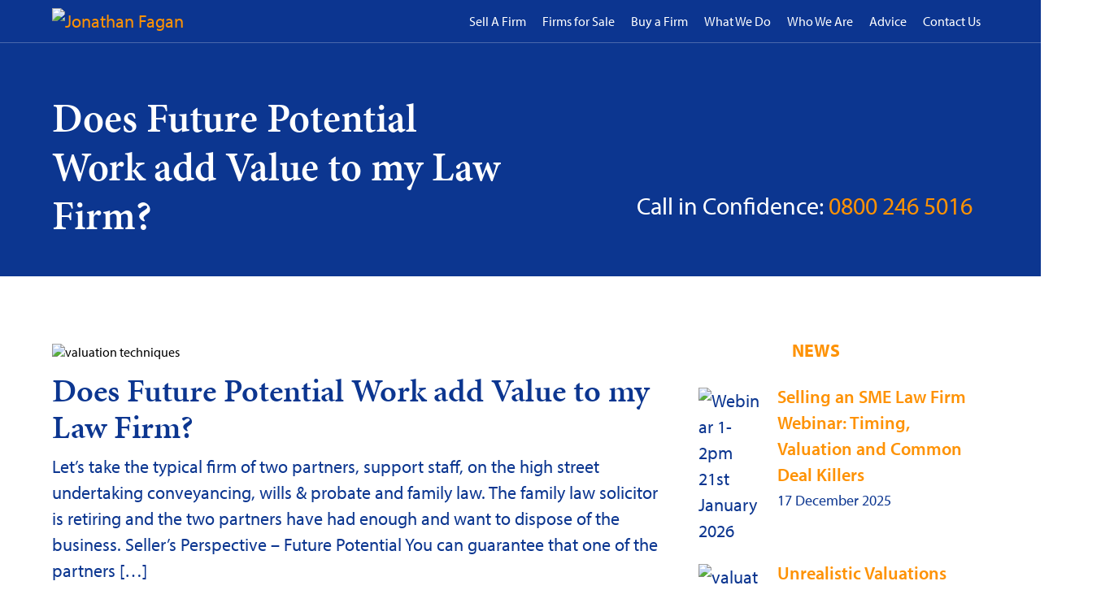

--- FILE ---
content_type: text/css
request_url: https://jonathanfagan.co.uk/wp-content/themes/jonathan-fagan/style.css?ver=164d34d552e1fd7f8985561f52279458
body_size: 7962
content:
/*
Theme Name: Jonathan Fagan
Theme URI: https://www.designweb.co.uk/
Author: Designweb
Author URI: https://www.designweb.co.uk/
Description: Gist starter theme
Version: 1
License: GNU General Public License v2 or later
License URI: https://www.designweb.co.uk/
Tags: 
Text Domain: gist-starter-theme
###
	WooCommerce conditional tags:
	https://docs.woocommerce.com/document/conditional-tags/
*/

:root {
    --primary-colour: #0C3690;
    --secondary-color: #FE9204;
}

html {
    scroll-behavior: smooth;
    overflow-x: hidden;
}

body {
    background-color: #fff;
    padding: 0;
    margin: 0;
    font-family: myriad-pro, sans-serif;
    font-weight: 400;
    font-style: normal;
    overflow-x: hidden;
}

/* =WordPress Core
-------------------------------------------------------------- */

.alignnone {
    margin: 5px 20px 20px 0;
}

.aligncenter,
div.aligncenter {
    display: block;
    margin: 5px auto 5px auto;
}

.alignright {
    float: right;
    margin: 5px 0 20px 20px;
}

.alignleft {
    float: left;
    margin: 5px 20px 20px 0;
}

a img.alignright {
    float: right;
    margin: 5px 0 20px 20px;
}

a img.alignnone {
    margin: 5px 20px 20px 0;
}

a img.alignleft {
    float: left;
    margin: 5px 20px 20px 0;
}

a img.aligncenter {
    display: block;
    margin-left: auto;
    margin-right: auto;
}

.wp-caption {
    background: #fff;
    border: 1px solid #f0f0f0;
    max-width: 96%;
    /* Image does not overflow the content area */
    padding: 5px 3px 10px;
    text-align: center;
}

.wp-caption.alignnone {
    margin: 5px 20px 20px 0;
}

.wp-caption.alignleft {
    margin: 5px 20px 20px 0;
}

.wp-caption.alignright {
    margin: 5px 0 20px 20px;
}

.wp-caption img {
    border: 0 none;
    height: auto;
    margin: 0;
    max-width: 98.5%;
    padding: 0;
    width: auto;
}

.wp-caption p.wp-caption-text {
    font-size: 11px;
    line-height: 17px;
    margin: 0;
    padding: 0 4px 5px;
}


/* Text meant only for screen readers. */

.screen-reader-text {
    border: 0;
    clip: rect(1px, 1px, 1px, 1px);
    clip-path: inset(50%);
    height: 1px;
    margin: -1px;
    overflow: hidden;
    padding: 0;
    position: absolute !important;
    width: 1px;
    word-wrap: normal !important;
    /* Many screen reader and browser combinations announce broken words as they would appear visually. */
}

.screen-reader-text:focus {
    background-color: #eee;
    clip: auto !important;
    clip-path: none;
    color: #444;
    display: block;
    font-size: 1em;
    height: auto;
    left: 5px;
    line-height: normal;
    padding: 15px 23px 14px;
    text-decoration: none;
    top: 5px;
    width: auto;
    z-index: 100000;
    /* Above WP toolbar. */
}

.wp-block-latest-posts.wp-block-latest-posts__list li {
    list-style-type: none !important;
}

.mza {
    margin: 0 auto;
}

h1,
h2,
h3,
h4,
h5,
h6,
ul,
ol,
p {
    margin: 20px 0;
    color: var(--primary-colour);
}

h1,
h1 a {
    font-family: minion-pro, serif;
    font-size: 50px;
    line-height: 60px;
    font-weight: 600;
}

h2,
h2 a {
    font-family: minion-pro, serif;
    font-size: 40px;
    line-height: 45px;
    font-weight: 600;
}

h3,
h3 a {
    font-family: minion-pro, serif;
    font-size: 40px;
    line-height: 45px;
    font-weight: 400;
}

h4,
h4 a {
    font-family: minion-pro, serif;
    font-size: 35px;
    line-height: 40px;
    font-weight: 400;
}

h5,
h5 a {
    font-family: minion-pro, serif;
    font-size: 30px;
    line-height: 35px;
    font-weight: 400;
}

h6,
h6 a {
    font-family: minion-pro, serif;
    font-size: 25px;
    line-height: 20px;
    font-weight: 400;
}

h1:first-of-type,
h2:first-of-type,
h3:first-of-type,
h4:first-of-type,
h5:first-of-type,
h6:first-of-type,
ul:first-of-type,
ol:first-of-type,
p:first-of-type {
    margin-top: 0;
}

.block-sidebar p:last-child {
    margin-bottom: 20px;
}

p,
li,
a,
.wp-block-table td,
.wp-block-table th {
    font-size: 22px;
    line-height: 32px;
    text-decoration: none;
    color: var(--primary-colour);
}

p:last-child {
    margin-bottom: 0;
}

a {
    color: var(--secondary-color);
}

a:hover {
    text-decoration: underline;
}

img {
    max-width: 100%;
    height: auto;
}

.button:not(.mp-hide-pw),
.wp-element-button,
.field-wrap>div input[type=checkbox],
.field-wrap button,
.field-wrap input[type=button],
.field-wrap input[type=submit],
.button-primary {
    background-color: var(--primary-colour) !important;
    border: 2px solid var(--primary-colour) !important;
    border-radius: 25px !important;
    color: #fff !important;
    font-size: 20px !important;
    padding: 10px 35px !important;
    text-decoration: none !important;
    text-transform: uppercase !important;
    line-height: 22px !important;
    height: unset !important;
    font-weight: 600 !important;
    display: inline-flex !important;
    cursor: pointer;
    text-align: center;
}

.hero-one .button{
    font-size: 22px !important;
}

.button.button-alt,
footer .field-wrap input[type=submit] {
    background-color: var(--secondary-color) !important;
    border: 2px solid var(--secondary-color) !important;
    color: #fff !important;
}

.button.button-white {
    background-color: #fff !important;
    border: 2px solid #fff !important;
    color: var(--primary-colour) !important;
}

.button:not(.mp-hide-pw):hover,
.button.button-alt:hover,
.wp-element-button:hover,
.field-wrap>div input[type=checkbox]:hover,
.field-wrap button:hover,
.field-wrap input[type=button]:hover,
.field-wrap input[type=submit]:hover,
footer .field-wrap input[type=submit]:hover,
.button-primary:hover {
    background-color: #fff !important;
    color: var(--primary-colour) !important;
}

.button.button-white:hover {
    background-color: var(--primary-colour) !important;
    color: #fff !important;
}

.text-center {
    text-align: center;
}

section {
    padding: 75px 0 0;
}

ul.buttons {
    list-style-type: none;
    padding: 0;
    display: flex;
    gap: 20px;
}

select {
    border: 1px solid var(--primary-colour);
    padding: 10px 0;
    font-family: 'Poppins', sans-serif;
    height: 50px;
    font-size: 16px;
}

.desktop{
    display: block;
}

.mobile{
    display: none;
}

.whitebg {
    background-color: #fff;
}

.whitebg h1,
.whitebg h2,
.whitebg h3,
.whitebg h4,
.whitebg h5,
.whitebg h6,
.whitebg p,
.whitebg a,
.whitebg ul,
.whitebg ol {
    color: var(--primary-colour);
}

.blue-intro {
    background-color: rgba(13, 54, 145, 0.1);
    padding: 50px 0;
}

.search-results article {
    margin-bottom: 50px;
}

.pagination {
    margin-top: 20px;
}

.pagination ul {
    list-style-type: none;
    justify-content: center;
	gap: 5px;
}

.pagination ul span,
.pagination ul a{
	color: var(--secondary-color);
	font-size: 22px;
    line-height: 32px;
	text-transform: uppercase;
}

.pagination ul span.current{
	color: var(--primary-colour);
}

.mepr-unauthorized-message {
    font-family: myriad-pro, sans-serif;
    color: var(--primary-colour);
    margin-bottom: 10px;
    font-size: 20px;
}

/* =flex
-------------------------------------------------------------- */
.flex-row {
    display: flex;
    flex-wrap: wrap;
    gap: 20px;
    box-sizing: border-box;
}

.flex-row .item.full {
    width: 100%;
    box-sizing: border-box;
}

.flex-row .item.half {
    width: calc(50% - 10px);
    box-sizing: border-box;
}

.popup-three .flex-row .item.half{
    width: calc(60% - 10px);
}

.popup-three .flex-row .item.half.left{
    width: calc(40% - 10px);
}

.flex-row .item.half.white-box {
    width: calc(50% - 50px);
    box-sizing: border-box;
}

.flex-row .item.third {
    width: calc((100% / 3) - (40px / 3));
    box-sizing: border-box;
}

.flex-row .item.third.white-box {
    width: calc((100% / 3) - (160px / 3));
    box-sizing: border-box;
}

.flex-row .item.two-third {
    width: calc(((100% / 3) * 2) - (40px / 3));
    box-sizing: border-box;
}

.flex-row .item.two-third.white-box {
    width: calc(((100% / 3) * 2) - (160px / 3));
    box-sizing: border-box;
}

.flex-row .item.quarter {
    width: calc((100% / 4) - (60px / 4));
    box-sizing: border-box;
}


/* =Header
-------------------------------------------------------------- */
header {
    position: absolute;
    width: 100%;
    -webkit-box-shadow: 0px 1px 0px 0px rgba(255, 255, 255, 0.25);
    -moz-box-shadow: 0px 1px 0px 0px rgba(255, 255, 255, 0.25);
    box-shadow: 0px 1px 0px 0px rgba(255, 255, 255, 0.25);
    background-color: rgba(12, 54, 144, 0.75);
    padding: 10px 0;
    margin-bottom: 2px;
    z-index: 3;
}

.site-header>.alignwide {
    justify-content: space-between;
    align-items: center;
}

.site-header .header-right {
    align-items: center;
    justify-content: end;
    gap: 5px;
}

.site-header .site-logo {
    max-width: 275px;
}

.site-header .site-logo img {
    display: block;
}

.site-header .site-nav {
    justify-content: space-between;
    align-items: center;
}

.site-header .site-nav ul {
    display: flex;
    align-items: center;
    justify-content: center;
    gap: 5px;
    position: relative;
    padding: 0;
    margin: 0;
    list-style-type: none;
}

.site-header .site-nav ul li a {
    color: #fff;
    display: flex;
    align-items: center;
    font-size: 16px;
    padding: 0 10px;
}

.site-header .site-nav>ul>li:hover>a {
    text-decoration: none;
    background: var(--secondary-color);
    border-top-left-radius: 10px;
    border-top-right-radius: 10px;
}

.site-header .site-nav ul li ul.sub-menu {
    display: none;
    position: absolute;
    top: 30px;
    background-color: #fff;
    border-top-right-radius: 10px;
    border-bottom-right-radius: 10px;
    border-bottom-left-radius: 10px;
    padding: 10px;
    min-width: 225px;
    z-index: 3;
}

.site-header .site-nav ul li:hover ul.sub-menu {
    display: block;
}

.site-header .site-nav ul li ul.sub-menu li a {
    color: var(--primary-colour);
    font-size: 16px;
    line-height: 23px;
    margin-bottom: 5px;
    padding: 1px 0;
}

#menu {
    display: none;
    z-index: 9999;
}

#menu strong {
    display: none;
}

#menu .int {
    position: relative;
    width: 30px;
    height: 22px;
}

#menu span:first-child {
    top: 0;
}

#menu span:nth-child(2) {
    top: 10px;
}

#menu span:nth-child(3) {
    top: 20px;
}

#menu span {
    position: absolute;
    display: block;
    width: 100%;
    height: 3px;
    background: #fff;
    -webkit-transition: all 0.5s ease;
    transition: all 0.5s ease;
}

#menu.open span:first-child {
    top: 50%;
    -webkit-transform: rotate(45deg);
    -ms-transform: rotate(45deg);
    transform: rotate(45deg);
}

#menu.open span:nth-child(2) {
    opacity: 0;
}

#menu.open span:nth-child(3) {
    top: 50%;
    -webkit-transform: rotate(-45deg);
    -ms-transform: rotate(-45deg);
    transform: rotate(-45deg);
}

/* =testimonials
-------------------------------------------------------------- */
section.testimonials {
    padding-bottom: 75px;
}

.testimonials-carousel .item {
    width: calc(100% - 125px);
    margin: 0 auto;
}

.testimonials h3 {

    margin-bottom: 30px;
}

.testimonials-carousel .item .cite {
    font-weight: 600;
}

/* =Pages
-------------------------------------------------------------- */
section.hero {
    background-color: var(--primary-colour);
    min-height: 600px;
    display: flex;
    align-items: center;
    padding-top: 130px;
    padding-bottom: 75px;
    position: relative;
    overflow: hidden;
}

section.hero .hero-image{
    position: absolute;
    top: -150px;
    right: -150px;
    width: calc(43% + 150px);
    max-width: 925px;
    padding: 2px;
    z-index: 0;
    overflow: hidden;
}

section.hero .hero-image:before {
	content: "";
	background-image: url(images/hero-overlay.png);
	background-size: 100% 100%;
	position: absolute;
	top: 0;
	left: 0;
	bottom: 0;
	right: 0;
	z-index: 2;
	display: block;
}

section.hero-two .hero-image:before,
section.hero-three .hero-image:before,
section.hero-four .hero-image:before,
section.hero-six .hero-image:before,
section.hero-eight .hero-image:before{
    display: none;
}

section.hero .hero-image img {
    width: 100%;
	/* object-fit: cover; */
    aspect-ratio: 1;
    position:relative;
    right: 85px;
}

section.hero-two .hero-image img,
section.hero-three .hero-image img, 
section.hero-four .hero-image img,
section.hero-six .hero-image img, 
section.hero-eight .hero-image img  {
    right: 0;
}

section.hero-two .hero-image img,
section.hero-three .hero-image img,
section.hero-four .hero-image img,
section.hero-six .hero-image img,
section.hero-eight .hero-image img{
    object-fit: unset;
}

section.hero > .alignwide{
    position: relative;
    z-index: 1;
}

section.hero h1,
section.hero h2,
section.hero h3,
section.hero h4,
section.hero h5,
section.hero h6,
section.hero p,
section.hero span {
    color: #fff;
}

section.hero h1.title {
    font-family: myriad-pro, sans-serif;
    font-size: 22px;
    line-height: 28px;
}

section.hero p.large {
    font-size: 24px;
    line-height: 34px;
}

section.hero p.call-confidence,
section.hero p.call-confidence a {
    font-size: 30px;
    line-height: 40px;
}

section.hero:not(.hero-one) p.call-confidence,
section.hero:not(.hero-one) p.call-confidence a {
    margin-top: 75px;
}

section.hero .firms-for-sale {
    border-radius: 25px;
    background-color: #fff;
    overflow: hidden;
    padding: 25px;
    gap: 10px;
}

section.hero .firms-for-sale p {
    color: var(--primary-colour);
    margin-top: 0;
}

section.hero .firms-for-sale p.title {
    font-family: minion-pro, serif;
    width: 85px;
    font-weight: 800;
    font-size: 25px;
}

section.hero .firms-for-sale .firms {
    width: calc(100% - 95px);
}

section.hero .firms-for-sale .firms p.ref-loc {
    font-family: minion-pro, serif;
    font-size: 22px;
    line-height: 28px;
    color: var(--secondary-color);
    margin-bottom: 10px;
}

section.hero .firms-for-sale .firms .view-more {
    margin-top: 25px;
}

section.hero-one {
    align-items: center;
}

section.hero-one .content {
    max-width: 600px;
    margin-bottom: 75px;
}

section.hero-one .content h2 {
    font-size: 50px;
    line-height: 60px;
    margin-bottom: 50px;
}

section.hero-one .flex-row.bottom {
    justify-content: space-between;
    align-items: center;
}

section.hero-two .flex-row {
    align-items: center;
}

section.hero-two div.video {
    background-image: url(images/computer-screen.png);
    padding: 4% 4% 24% 4%;
    background-size: cover;
    height: auto;
    margin: 0 0 0 auto;
    position: relative;
}

section.hero-three p.call-confidence {
    margin-top: 75px;
}

section.hero-three .button-white,
section.hero-seven .button-white {
    margin-top: 25px;
}

section.hero-three .columns p {
    font-size: 20px;
    line-height: 25px;
}

section.hero-four {
    position: relative;
    min-height: unset;
    padding-bottom: 0;
}

section.hero-four .call-confidence {
    margin-top: 75px;
    margin-bottom: 25px;
}

section.hero-four .group-img {
    position: relative;
    display: flex;
    align-items: flex-end;
}

section.hero-four .group-img img {
    display: block;
}

section.hero-five .flex-row.text-button{
    align-items: center;
}

section.hero-five .flex-row.text-button p{
    margin-bottom: 0;
}

section.hero-five p.call-confidence {
    margin-top: 75px;
}

section.hero-six .item.monitor {
   align-items: flex-end;
}

section.hero-six .item.monitor .monitor-box {
    background-image: url(images/computer-screen-trans.png);
    margin: 0 0 -86px auto;
    width: 500px;
    padding: 3% 3% 15% 4%;
    background-size: cover;
    max-width: calc(100% - 100px);
}

section.hero-six .login .login-box{
    background-color: #fff;
    padding: 20px;
    width: 75%;
    margin: 85px auto 0;
}

section.hero-six .login .login-box .mp-spacer{
    display: none;
}

section.hero-six .login .login-box .submit{
    margin-top: 10px;
}

section.hero-six .login .login-box .mepr-login-actions a{
    font-size: 18px;
    margin-top: 5px;
}

section.hero-six .item.monitor .monitor-box img{
    position: relative;
    z-index: -1;
}

section.hero-seven .request-valuation {
    display: flex;
    align-items: flex-end;
}

section.hero-eight .flex-row {
    gap: 50px;
    margin-bottom: 50px;
    align-items: center;
}

section.hero-nine .content {
    max-width: 600px;
    margin-bottom: 25px;
}

section.hero-nine .firms-for-sale {
    max-width: 960px;
    gap: 50px;
    margin-bottom: 25px;
}

section.hero-nine .firms-for-sale>.flex-row {
    flex-direction: column;
    justify-content: space-between;
}

section.hero-nine .firms-for-sale p.title {
    width: 150px;
    font-size: 35px;
    line-height: 40px;
}

section.hero-nine .firms-for-sale .firms {
    width: calc(100% - 230px);
}

section.slim-hero {
    position: relative;
    min-height: 250px;
    padding-top: 90px;
    padding-bottom: 0px;
    display: flex;
    align-items: center;
}

section.slim-hero .flex-row {
    align-items: center;
    padding: 20px 0;
}

section.slim-hero .flex-row .item:nth-child(2) {
    text-align: right;
}

section.slim-hero p.call-confidence,
section.slim-hero p.call-confidence a {
    margin-top: 0
}

/* =What You Do
-------------------------------------------------------------- */
section.what-we-do .what-we-do-content {
    margin-bottom: 50px;
}

section.what-we-do .what-we-do-items.flex-row {
    gap: 25px 20px;
}

section.what-we-do .what-we-do-items a {
    align-items: center;
    width: calc(25% - 15px);
}

section.what-we-do .what-we-do-items a div.icon {
    background-color: var(--primary-colour);
    border-radius: 50%;
    height: 75px;
    width: 75px;
    display: flex;
    justify-content: center;
    align-items: center;
}

section.what-we-do .what-we-do-items a div.icon img {
    width: 50px;
    height: 50px;
}

section.what-we-do .what-we-do-items a:hover div.icon {
    background-color: var(--secondary-color);
}

section.what-we-do .what-we-do-items a p {
    font-size: 24px;
    line-height: 30px;
    width: calc(100% - 95px);
    margin-bottom: 0;
}

section.what-we-do .what-we-do-items a:hover,
section.what-we-do .what-we-do-items a:hover p {
    text-decoration: none;
    color: var(--secondary-color);
}

/* =Page Columns
-------------------------------------------------------------- */
section.page-columns .flex-row .item.third,
.block-page-columns .flex-row .item.third {
    width: calc((100% / 3) - (52px / 3));
}

.block-page-columns+* {
    margin-top: 50px;
}

.block-page-columns .flex-row{
    align-items: baseline;
}

section.page-columns .item,
.block-page-columns .item {
    border-radius: 25px;
    background-color: var(--primary-colour);
    border: 2px solid var(--primary-colour);
    display: flex;
    flex-direction: column;
    align-items: flex-start;
}

section.page-columns .item:hover {
    background-color: #fff;
    text-decoration: none;
}

section.page-columns .item h2,
section.page-columns .item a,
section.page-columns .item p,
.block-page-columns .item h2,
.block-page-columns .item a,
.block-page-columns .item p {
    color: #fff;
}

section.page-columns .item:hover h2,
section.page-columns .item:hover p,
section.page-columns .item:hover span {
    color: var(--primary-colour);
    text-decoration: none;
}

section.page-columns .item .image,
.block-page-columns .item .image {
    display: block;
    width: 100%;
    height: 200px;
    background-position: center;
    background-size: cover;
    border-bottom-left-radius: 25px;
    border-bottom-right-radius: 25px;
}

section.page-columns .item .content,
.block-page-columns .item .content {
    margin: 25px 25px 50px;
    position: relative;
}

.block-page-columns .item .content {
    height: 322px;
    overflow: hidden;
}

section.page-columns .item .button {
    margin: auto auto 25px 25px;
}

section.page-columns .item:hover .button {
    background-color: var(--primary-colour) !important;
    color: #fff !important;
}

.block-page-columns .item .read-more {
    padding: 0 25px;
    margin-top: -40px;
    margin-bottom: 20px;
}

/* =Block Packages
-------------------------------------------------------------- */
.block-packages+* {
    margin-top: 50px;
}

.block-packages img.wp-post-image {
    max-width: 75%;
    margin: 0 auto 20px;
    display: block;
}

.block-packages .title{
    margin-bottom: 0;
}

.block-packages .title a {
    display: block;
    color: var(--primary-colour);
    text-align: center;
    padding: 10px 5px;
    font-weight: 600;
    font-size: 35px;
    border-top-left-radius: 10px;
    border-top-right-radius: 10px;
}

.block-packages .intro {
    background-color: var(--primary-colour);
    padding: 15px 15px 25px;
    text-align: center;
}

.block-packages .intro p {
    color: #fff;
}

.block-packages .intro .price:before {
    content: "£";
}

.block-packages .intro .price {
    font-size: 55px;
    margin-bottom: 7px;
    line-height: 60px;
}

.block-packages .intro .tagline-one {
    line-height: 28px;
}

.block-packages .intro .tagline-two {
    font-size: 18px;
    line-height: 23px;
}

.block-packages .item .features {
    background-color: #F0F3F9;
    padding: 0;
    transition: all 0.5s ease-in-out;
}

.block-packages .item:hover .features {
    max-height: 100%;
}

.block-packages .features p {
    border-bottom: 1px solid var(--primary-colour);
    margin: 0;
    padding: 15px;
    text-align: center;
    font-size: 20px;
    line-height: 25px;
}

.block-packages .features p:last-of-type {
    border-bottom: 0;
    margin-bottom: 0;
    padding-bottom: 0;
}

.block-packages .features a.package-link {
    background-color: #aeaeae;
    display: block;
    text-align: center;
    color: var(--primary-colour);
    margin-top: 15px;
    padding: 10px;
    border-bottom-left-radius: 10px;
    border-bottom-right-radius: 10px;
    font-weight: 600;
}

/* =Homepage
-------------------------------------------------------------- */
section.who-is-jonathan-fagan {
    background-color: rgba(13, 54, 145, 0.2);
    margin-top: 75px;
    padding-bottom: 75px;
}

section.who-is-jonathan-fagan>.flex-row {
    flex-wrap: nowrap;
    align-items: center;
}

section.who-is-jonathan-fagan .item:nth-child(1) {
    width: calc(100% - 320px);
}

section.who-is-jonathan-fagan .item:nth-child(2) {
    width: 300px;
}

/* =Latest News
-------------------------------------------------------------- */
.latest-news .news-posts a {
    text-decoration: none;
}

.latest-news .news-posts a .image {
    position: relative;
    margin-bottom: 10px;
}

.latest-news .news-posts a:hover .image:before {
    content: "READ MORE";
    color: #fff;
    position: absolute;
    top: 0;
    left: 0;
    right: 0;
    bottom: 0;
    background-color: rgba(14, 24, 41, 0.7);
    display: flex;
    align-items: center;
    justify-content: center;
    outline: 2px solid;
    padding: 10px;
    outline-offset: -10px;
}

.latest-news .news-posts h3 {
    font-size: 25px;
    line-height: 30px;
    margin-bottom: 10px;
    color: #000;
}

.latest-news .news-posts img.wp-post-image {
    margin-bottom: 20px;
}

.latest-news .news-posts .post-meta {
    gap: 10px;
    margin-bottom: 15px;
}

.latest-news .news-posts .post-meta p {
    color: var(--primary-colour);
    font-size: 16px;
    font-weight: 600;
    text-transform: uppercase;
}

.latest-news .news-posts .post-meta img {
    width: 18px;
}

.latest-news .button {
    margin-top: 30px;
}

.wp-block-latest-posts.wp-block-latest-posts__list {
    list-style-position: inside;
}

.wp-block-latest-posts.wp-block-latest-posts__list li {
    margin-top: 10px;
    list-style-type: disc;
}

.wp-block-latest-posts__post-title {
    font-weight: 600;
}

.news-posts article {
    margin-bottom: 50px;
}

.news-posts article>a h2 {
    margin-bottom: 10px;
}

.news-posts article .post-meta {
    margin-bottom: 10px;
    gap: 10px;
}

.news-posts article .post-meta p {
    margin-bottom: 0;
}

.news-posts .wp-post-image {
    margin-bottom: 15px;
}

.nav-links {
    text-align: center;
}

.nav-links .page-numbers {
    font-weight: 600;
    font-size: 25px;
}

.category-description {
    margin-bottom: 50px;
}

/* =Firms single 
-------------------------------------------------------------- */
.single .firm-details{
    margin-bottom: 20px;
}

.single .firm-details p{
    margin: 0;
}

/* =team members 
-------------------------------------------------------------- */
section.our-people {
    padding: 0;
}

section.our-people .blue-intro {
    margin-bottom: 50px;
}

section.our-people .blue-intro>.alignwide h2,
section.our-people .item {
    margin-bottom: 50px;
}

section.our-people .flex-row {
    flex-wrap: nowrap;
}

section.our-people .item.flex-row {
    gap: 50px;
}

section.our-people .flex-row>img {
    background-color: #8095C5;
    border-radius: 50%;
    align-self: start;
    width: 200px;
}

section.our-people .content {
    height: 100%;
}

section.our-people .content .text {
    height: 125px;
    overflow: hidden;
    margin-bottom: 10px;
}

section.our-people .content .contact {
    align-items: center;
    margin-top: 25px;
}

/* =Sidebar
-------------------------------------------------------------- */
.block-sidebar li,
.sidebar li {
    list-style-type: none;
    margin-bottom: 25px;
}

/* =Firms/Buyers/Sellers Block
-------------------------------------------------------------- */
.block-firms>.flex-row,
.block-sellers>.flex-row,
.block-buyers>.flex-row {
    flex-wrap: nowrap;
}

.block-firms>.flex-row:nth-child(1),
.block-sellers>.flex-row:nth-child(1),
.block-buyers>.flex-row:nth-child(1) {
    flex-wrap: wrap;
    gap: 10px 20px;
}

.block-firms>.flex-row p:last-child,
.block-sellers>.flex-row p:last-child,
.block-buyers>.flex-row p:last-child {
    margin-bottom: 0px;
}

.block-firms>.flex-row>.item:nth-child(1),
.block-sellers>.flex-row>.item:nth-child(1),
.block-buyers>.flex-row>.item:nth-child(1) {
    min-width: 100px;
    max-width: 100px;
}

.block-firms>.flex-row>.item:nth-child(1) p,
.block-sellers>.flex-row>.item:nth-child(1) p,
.block-buyers>.flex-row>.item:nth-child(1) p{
    margin: 0;
}

.block-firms>.flex-row>.item:nth-child(2),
.block-sellers>.flex-row>.item:nth-child(2),
.block-buyers>.flex-row>.item:nth-child(2) {
    min-width: 100px;
    max-width: 100px;
}

.block-firms>.flex-row>.item:nth-child(3),
.block-sellers>.flex-row>.item:nth-child(3),
.block-buyers>.flex-row>.item:nth-child(3) {
    min-width: 150px;
    max-width: 150px;
}

.block-firms>.flex-row>.item.enquire a,
.block-sellers>.flex-row>.item.enquire a,
.block-buyers>.flex-row>.item.enquire a {
    align-self: center;
}  

.block-buyers>.flex-row,
.block-sellers>.flex-row,
.block-firms>.flex-row {
    padding: 20px;
}

.block-buyers>.flex-row:nth-child(even),
.block-sellers>.flex-row:nth-child(even),
.block-firms>.flex-row:nth-child(even) {
    background-color: rgba(12, 54, 144, 0.1);
}


/* =Owl Carousel
-------------------------------------------------------------- */
.owl-theme .owl-nav {
    margin: 0;
    width: 100%;
    height: 0;
    text-align: unset !important;
}

.owl-theme .owl-nav [class*=owl-]:hover {
    background: none !important;
}

.owl-carousel .owl-nav button {
    margin: 0 !important;
    position: absolute;
    top: 50%;
    -webkit-transform: translateY(-50%);
    transform: translateY(-50%);
}

.owl-carousel .owl-nav button.owl-prev {
    left: 0;
}

.owl-carousel .owl-nav button.owl-next {
    right: 0;
}

.owl-carousel .owl-nav button span {
    background-image: url(images/chevron.svg);
    width: 24px;
    height: 56px;
    font-size: 0;
    display: block;
}

.owl-carousel .owl-nav button span:hover {
    opacity: 0.6;
}

.owl-carousel .owl-nav button.owl-prev span {
    -webkit-transform: rotate(180deg);
    transform: rotate(180deg);
}

.owl-theme .owl-dots .owl-dot span {
    background: #fff !important;
    margin: 5px !important;
    width: 15px !important;
    height: 15px !important;
}

.owl-theme.testimonials-carousel .owl-dots .owl-dot span,
.owl-theme.block-page-carousel .owl-dots .owl-dot span {
    opacity: 0.5;
}

.owl-theme.latest-news-carousel .owl-dots .owl-dot span {
    background: rgba(14, 24, 41, 0.3) !important;
}

.owl-theme .owl-dots .owl-dot.active span,
.owl-theme .owl-dots .owl-dot:hover span {
    opacity: 1;
}

.owl-theme.latest-news-carousel .owl-dots .owl-dot.active span,
.owl-theme.latest-news-carousel .owl-dots .owl-dot:hover span {
    background: rgba(14, 24, 41, 1) !important;
}

.owl-theme .owl-nav.disabled+.owl-dots {
    width: 100%;
    margin-top: 60px !important;
}

/* =Search
-------------------------------------------------------------- */
form#searchform input {
    border-radius: 20px;
    height: 35px;
    border: none;
    padding: 0 10px;
    font-family: myriad-pro, sans-serif;
}

footer form#searchform input{
    min-width: 250px;
}

header form#searchform input{
    max-width: 90px;
}

.gutenberg-content form#searchform input {
    border: 2px solid var(--primary-colour);
}

/* =Forms
-------------------------------------------------------------- */
.field-wrap .pikaday__container,
.field-wrap .pikaday__display,
.field-wrap>div input,
.field-wrap select,
.field-wrap textarea,
#fbuilder input[type="text"],
#fbuilder input[type="date"],
#fbuilder input[type="datetime"],
#fbuilder input[type="email"],
#fbuilder input[type="password"],
#fbuilder input[type="number"],
#fbuilder input[type="search"],
#fbuilder input[type="time"],
#fbuilder input[type="url"],
#fbuilder textarea,
#fbuilder select,
.everest-forms input[type='text'],
.everest-forms input[type='date'],
.everest-forms input[type='date'],
.everest-forms input[type='datetime-local'],
.everest-forms input[type='email'],
.everest-forms input[type='file'],
.everest-forms input[type='image'],
.everest-forms input[type='month'],
.everest-forms input[type='number'],
.everest-forms input[type='password'],
.everest-forms input[type='range'],
.everest-forms input[type='search'],
.everest-forms input[type='tel'],
.everest-forms input[type='time'],
.everest-forms input[type='url'],
.everest-forms input[type='week'],
.everest-forms select,
.everest-forms textarea,
.everest-forms .StripeElement,
.everest-forms canvas.evf-signature-canvas,
.mp_wrapper textarea,
.mp_wrapper select,
.mp_wrapper input[type="text"],
.mp_wrapper input[type="url"],
.mp_wrapper input[type="email"],
.mp_wrapper input[type="tel"],
.mp_wrapper input[type="number"],
.mp_wrapper input[type="password"] {
    border-radius: 0px !important;
    background-color: #F5F5F5 !important;
    border: none !important;
    height: 40px;
    font-size: 18px;
    padding-left: 5px;
    margin-bottom: 0 !important;
}

footer .field-wrap .pikaday__container,
footer .field-wrap .pikaday__display,
footer .field-wrap>div input,
footer .field-wrap select,
footer .field-wrap textarea,
footer #fbuilder input[type="text"],
footer #fbuilder input[type="date"],
footer #fbuilder input[type="datetime"],
footer #fbuilder input[type="email"],
footer #fbuilder input[type="password"],
footer #fbuilder input[type="number"],
footer #fbuilder input[type="search"],
footer #fbuilder input[type="time"],
footer #fbuilder input[type="url"],
footer #fbuilder textarea,
footer #fbuilder select {
    border: 1px solid var(--primary-colour);
    background-color: #fff;
}

.nf-field-container {
    margin-bottom: 5px !important;
}

.nf-field-container.submit-container {
    margin-top: 25px !important;
}


.list-checkbox-wrap .nf-field-element li,
.list-image-wrap .nf-field-element li,
.list-radio-wrap .nf-field-element li {
    display: flex;
    align-items: center;
}

.list-checkbox-wrap .nf-field-element li label,
.list-image-wrap .nf-field-element li label,
.list-radio-wrap .nf-field-element li label {
    margin-left: 5px !important;
}

.nf-form-fields-required {
    display: none;
}

.nf-field-label label,
.everest-forms label.evf-field-label,
.mp_wrapper .mp-form-row label,
.mp_wrapper label {
    color: var(--primary-colour) !important;
    margin-top: 0 !important;
    margin-bottom: 0 !important;
    font-size: 16px !important;
    font-family: myriad-pro, sans-serif;
    font-weight: 700 !important;
}

footer .nf-field-label label,
footer .ninja-forms-req-symbol {
    color: #fff !important;
}


/* =Accordion
-------------------------------------------------------------- */
.accordion {
    margin-bottom: 10px;
}

.accordion-head {
    cursor: pointer;
    display: flex;
    align-items: center;
    transition: 0.2s ease;
}

.accordion-head:before {
    content: "+";
    font-size: 22px;
    margin-right: 10px;
    transition: 0.25s ease;
}

.accordion-head.open:before {
    content: "-";
}

.accordion-panel {
    padding: 10px 0px 20px;
}

.accordion-panel p,
.accordion-panel a {
    font-size: 22px;
    line-height: 30px;
    font-style: italic;
}


/* =Footer
-------------------------------------------------------------- */
section.footer-blocks {
    padding-top: 0;
}

section.footer-blocks h1,
section.footer-blocks h2,
section.footer-blocks h3,
section.footer-blocks h4,
section.footer-blocks h5,
section.footer-blocks h6{
    font-weight: 600;
}

section.faqs,
section.footer-blocks {
    background-color: var(--primary-colour);
    padding-bottom: 75px;
}

section.faqs {
    margin-top: 75px;
}

section.who-is-jonathan-fagan+section.faqs {
    margin-top: 0;
}

section.faqs h1,
section.faqs h2,
section.faqs h3,
section.faqs h4,
section.faqs h5,
section.faqs h6,
section.faqs p,
section.faqs a,
section.footer-blocks .item:nth-child(3) h1,
section.footer-blocks .item:nth-child(3) h2,
section.footer-blocks .item:nth-child(3) h3,
section.footer-blocks .item:nth-child(3) h4,
section.footer-blocks .item:nth-child(3) h5,
section.footer-blocks .item:nth-child(3) h6,
section.footer-blocks .item:nth-child(3) p,
section.footer-blocks .item:nth-child(3) a {
    color: #fff;
}

section.footer-blocks .item {
    background-color: #fff;
    border-radius: 25px;
    padding: 25px;
    justify-content: space-between;
    flex-direction: column;
}

section.footer-blocks .item:nth-child(3) {
    background-color: var(--secondary-color);
    background-position: 95% 95%;
    background-repeat: no-repeat;
    background-size: 175px;
}

.site-footer {
    background-color: var(--primary-colour);
    padding: 50px 0;
    position: relative;
}

.site-footer:after {
    content: "";
    position: absolute;
    background-image: url(images/footerbg-icon.svg);
    width: 40%;
    height: 75%;
    right: -7%;
    top: 50%;
    background-size: cover;
    transform: translateY(-50%);
    -webkit-transform: translateY(-50%);
}

.site-footer .get-in-touch .left{
    flex-direction: column;
    justify-content: space-between;
}

.site-footer .get-in-touch,
.site-footer .get-in-touch .top {
    margin-bottom: 75px;
}

.site-footer .get-in-touch .top .social {
    margin-right: 10px;
}

.site-footer .get-in-touch .top .social:hover {
    opacity: 0.5;
}

.site-footer h2,
.site-footer h3,
.site-footer p,
.site-footer a {
    color: #fff;
}

.site-footer iframe{
    margin-bottom: 50px;
}

.site-footer #menu-footer {
    padding: 0;
    margin: 0;
    max-width: 400px;
}

.site-footer #menu-footer a {
    display: block;
    font-size: 20px;
    border-bottom: 2px solid #fff;
    padding-bottom: 3px;
    margin-bottom: 2px;
    text-decoration: none;
}

.site-footer #menu-footer a:hover {
    color: var(--secondary-color);
    border-color: var(--secondary-color);
}

.site-footer .address-links p:not(.links-title),
.site-footer .address-links a {
    font-size: 20px;
    line-height: 25px;
}

.site-footer .address-links .item:nth-child(1) {
    align-items: stretch;
}

.site-footer .accordion {
    color: #fff;
}

/* =Block Hero
-------------------------------------------------------------- */
.block-hero {
    min-height: 100px;
    background-size: cover;
    background-position: center center;
    padding: 50px 0;
    margin: 75px 0;
}

.block-hero:first-child {
    margin-top: -75px;
}

.block-hero h1,
.block-hero h2,
.block-hero h3,
.block-hero h4,
.block-hero h5,
.block-hero h6{
    font-weight: 500;
}

/* =Popup
-------------------------------------------------------------- */
.popup {
    position: fixed;
    z-index: 100;
    width: 100%;
    height: 100%;
    top: 0;
    display: flex;
    align-items: center;
    opacity: 0;
    visibility: hidden;
    background-color: rgba(13, 54, 145, 0.75);
}

.popup .alignwide,
.popup .alignfull {
    max-height: 90%;
    overflow-y: auto;
}

.popup.open {
    opacity: 1;
    visibility: visible;
}

.popup .close {
    display: block;
    width: 100%;
    font-size: 18px;
    margin-bottom: 15px;
}

.popup-one .alignwide,
.popup-one .alignfull {
    background-color: #fff;
    border: 2px solid var(--secondary-color);
    padding: 25px;

}

.popup-one h2 a {
    font-size: 40px;
    line-height: 45px;
}

.popup-one p {
    font-size: 20px;
    line-height: 25px;
}

.popup-one .left.flex-row{
    flex-direction: column;
}

.popup-one .left.flex-row .top{
    margin-bottom: 25px;
}

.popup-one p.package-images img {
    max-width: calc(25% - 15px);
}

.popup-two .alignwide ,
.popup-two .alignfull {
    background-color: var(--primary-colour);
}

.popup-two .close {
    text-align: right;
}

.popup-two img {
    display: block;
    object-fit: cover;
    width: 100%;
    height: 100%;
}

.popup-two p {
    color: #fff;
}

.popup-two .item.flex-row {
    align-items: center;
    padding-top: 10px;
    padding-bottom: 25px;
    gap: 0;
}

.popup-two .item.flex-row>* {
    padding: 0 20px;
}

.popup-three .alignwide,
.popup-three .alignfull {
    background-color: var(--secondary-color);
    padding: 20px 25px 50px;
    gap: 5px 20px;
}

.popup-three .alignfull {
    width: 90%;
}

.popup-three .close {
    color: #fff;
    text-align: right;
    margin-bottom: 0;
}

.popup-three .popup-three-content{
    padding: 20px;
    background-color: #fff;
}

.popup-three .half.left h3 {
    color: #fff;
    align-self: flex-start;
    font-size: 60px;
    line-height: 70px;
    margin-top: 20px;
    width: 100%;
}

.popup-three .half.left img {
    align-self: baseline;
}

/* =Gutenberg entry-content
-------------------------------------------------------------- */

.gutenberg-content {}

.gutenberg-content .has-background {
    padding: 25px;
    border-radius: 25px;
}

.post-thumbnail,
.gutenberg-content .wp-audio-shortcode,
.gutenberg-content> :not(.alignwide):not(.alignfull):not(.alignleft):not(.alignright):not(.wp-block-separator),
[class*="inner-container"]> :not(.gutenberg-content):not(.alignwide):not(.alignfull):not(.alignleft):not(.alignright):not(.wp-block-separator),
.default-max-width {
    max-width: 960px;
    width: 90%;
    margin-left: auto;
    margin-right: auto;
}

.alignfull {
    margin-left: auto;
    margin-right: auto;
}

.alignwide,
.wide-max-width {
    width: 90%;
    max-width: 1300px;
    margin-left: auto;
    margin-right: auto;
}

.alignnone {
    width: 90%;
    max-width: 1100px;
    margin-left: auto;
    margin-right: auto;
}

.gutenberg-content>*:last-child {
    margin-bottom: 0;
}

.gutenberg-content>.block-hero:last-child{
    margin-bottom: -75px;
}

.wp-block-image,
.wp-block-buttons>.wp-block-button {
    margin: 0 0 20px;
}

.wp-block-columns .wp-block-columns {
    margin-bottom: 0;
}


/* =Media Queries
-------------------------------------------------------------- */
@media(max-width: 1299px) {
    /* .post-thumbnail,
    .gutenberg-content .wp-audio-shortcode,
    .gutenberg-content> :not(.alignwide):not(.alignfull):not(.alignleft):not(.alignright):not(.wp-block-separator),
    [class*="inner-container"]> :not(.gutenberg-content):not(.alignwide):not(.alignfull):not(.alignleft):not(.alignright):not(.wp-block-separator),
    .default-max-width,
    .alignwide,
    .wide-max-width,
    .alignnone {
        padding: 0 25px;
    } */
}

@media(max-width: 1129px) {
    section.hero {
        padding-top: 170px;
    }
}

@media(max-width: 992px) {

    .flex-row .item.third,
    .flex-row .item.two-third,
    .flex-row .item.half,
    section.page-columns .flex-row .item.third,
    .block-page-columns .flex-row .item.third,
    .popup-three .flex-row .item.half,
    .popup-three .flex-row .item.half.left{
        width: 100%;
    }

    .flex-row .item.quarter {
        width: calc((100% / 2) - (60px / 2));
    }

    p,
    li,
    a {
        font-size: 20px;
        line-height: 25px;
    }

    header{
        position: fixed;
        top: 0;
        background-color: var(--primary-colour);
    }

    header form#searchform input{
        max-width: unset;
    }

    .site-header.open {
        background-color: var(--primary-colour);
    }

    .site-header .header-right.open {
        width: 100%;
    }

    .site-header .header-right.open #menu {
        position: absolute;
        top: 23px;
        right: 25px;
    }

    .site-header .header-right.open #searchform {
        width: 250px;
        margin-bottom: 15px;
    }

    .site-header .header-right.open #searchform input {
        width: 100%;
    }

    .site-header .site-nav {
        display: none;
    }

    .site-header .site-nav.open {
        display: block;
        width: 100%;
    }

    .site-header .site-nav.open>ul {
        display: block;
    }


    .site-header .site-nav ul li {
        position: relative;
    }

    .site-header .site-nav.open ul li a {
        font-size: 18px;
        padding: 10px 0;
    }


    .site-header .site-nav ul li.menu-item-has-children a:after {
        display: none;
    }

    .site-header .site-nav ul li.menu-item-has-children span {
        position: absolute;
        right: 0;
        display: block;
        top: 6px;
        cursor: pointer;
        padding: 10px;
    }

    .site-header .site-nav ul li.menu-item-has-children span:hover {
        background-color: var(--secondary-color);
    }

    .site-header .site-nav ul li.menu-item-has-children span:after {
        content: "";
        display: block;
        background-image: url(images/chevron-down.svg);
        width: 24px;
        height: 15px;
        background-size: cover;
    }

    .site-header .site-nav ul li.menu-item-has-children span.open:after {
        transform: rotate(180deg);
    }

    .site-header .site-nav ul li:hover ul.sub-menu {
        display: none;
    }

    .site-header .site-nav ul li ul.sub-menu {
        position: unset;
        background-color: unset;
    }

    .site-header .site-nav ul li ul.sub-menu.open {
        display: block;
    }

    .site-header .site-nav ul li ul.sub-menu li a {
        color: #fff;
        font-size: 18px;
        padding: 5px 0;
    }

    #menu {
        display: block;
    }

    .site-header .site-nav>ul>li:hover>a {
        background: unset;
        text-decoration: underline;
    }

    .site-header .site-logo {
        width: 45%;
    }

    section.hero {
        margin-top: 0px;
        padding-top: 90px;
    }

    section.hero .hero-image{
        opacity: 0.2;
        top: 25px;
    }

    section.hero .firms-for-sale .firms .view-more {
        margin-top: 15px;
    }

    section.hero:not(.hero-one) p.call-confidence,
    section.hero:not(.hero-one) p.call-confidence a {
        font-size: 25px;
        line-height: 35px;
        margin-top: 25px;
    }

    section.hero-one .content h2 {
        font-size: 35px;
        line-height: 45px;
        margin-bottom: 25px;
    }

    section.hero-one .content {
        margin-bottom: 25px;
    }

    section.hero-two div.video{
        margin: 0 auto;
    }

    section.hero-four .flex-row {
        gap: 0;
    }

    section.hero-six .item.monitor .monitor-box{
        margin: 0 auto -75px auto;
        padding: 22px 24px 97px 24px;
    }

    section.hero-six .login .login-box{
        margin: 0 auto;
    }

    .block-pages,
    section.who-is-jonathan-fagan,
    section.faqs,
    section.footer-blocks {
        padding-bottom: 50px;
    }

    section.faqs {
        margin-top: 25px;
    }

    section.who-is-jonathan-fagan {
        margin-top: 50px;
    }

    .site-footer .get-in-touch,
    .site-footer .get-in-touch .top {
        margin-bottom: 25px;
    }

    .wp-block-spacer {
        max-height: 50px;
    }

    section.what-we-do .what-we-do-items a {
        width: calc(50% - 15px);
    }

    section.who-is-jonathan-fagan .item:nth-child(1) {
        width: calc(100% - 170px);
    }

    section.who-is-jonathan-fagan .item:nth-child(2) {
        width: 150px;
    }

    .testimonials-carousel:before,
    .testimonials-carousel:after {
        width: 45px;
        height: 33px;
    }

    .block-firms>.flex-row,
    .block-sellers>.flex-row,
    .block-buyers>.flex-row {
        flex-wrap: wrap;
    }

    .block-firms>.flex-row>.item:nth-child(1),
    .block-sellers>.flex-row>.item:nth-child(1),
    .block-buyers>.flex-row>.item:nth-child(1) {
        min-width: unset;
        max-width: unset;
    }

    .block-firms>.flex-row>.item:nth-child(2) {
        min-width: unset;
        max-width: unset;
    }

    .block-firms>.flex-row>.item:nth-child(1):before,
    .block-sellers>.flex-row>.item:nth-child(1):before,
    .block-buyers>.flex-row>.item:nth-child(1):before {
        content: "Ref: ";
        display: inline-block;
        font-size: 20px;
        line-height: 30px;
        text-decoration: none;
        color: var(--primary-colour);
        margin-right: 5px;
    }

    .block-firms>.flex-row>.item:nth-child(2):before,
    .block-sellers>.flex-row>.item:nth-child(2):before,
    .block-buyers>.flex-row>.item:nth-child(2):before {
        content: "Type: ";
        display: inline-block;
        font-size: 20px;
        line-height: 30px;
        text-decoration: none;
        color: var(--primary-colour);
        margin-right: 5px;
    }

    .block-firms>.flex-row>.item:nth-child(3):before,
    .block-sellers>.flex-row>.item:nth-child(3):before,
    .block-buyers>.flex-row>.item:nth-child(3):before {
        content: "Location: ";
        display: inline-block;
        font-size: 20px;
        line-height: 30px;
        text-decoration: none;
        color: var(--primary-colour);
        margin-right: 5px;
    }

    .block-firms>.flex-row:nth-child(1),
    .block-sellers>.flex-row:nth-child(1),
    .block-buyers>.flex-row:nth-child(1) {
        display: none;
    }
}

@media(max-width: 767px) {

    .button,
    .wp-element-button,
    .field-wrap>div input[type=checkbox],
    .field-wrap button,
    .field-wrap input[type=button],
    .field-wrap input[type=submit] {
        font-size: 18px !important;
        padding: 7px 25px !important;
    }

    h1,
    h1 a {
        font-size: 35px;
        line-height: 45px;
    }

    h2,
    h2 a {
        font-size: 30px;
        line-height: 40px;
    }

    h3,
    h3 a,
    h4,
    h4 a,
    h5,
    h5 a,
    h6,
    h6 a {
        font-size: 25px;
        line-height: 35px;
    }

    p,
    li,
    a {
        font-size: 18px;
    }

    .owl-theme .owl-nav.disabled+.owl-dots {
        margin-top: 25px !important;
    }

    section {
        padding: 25px 0 0;
    }

    .block-hero{
        margin: 25px 0;
    }

    .block-hero:first-child{
        margin-top: -25px;
    }

    .site-footer,
    .block-pages,
    section.who-is-jonathan-fagan,
    section.faqs,
    section.testimonials,
    section.footer-blocks,
    section.hero {
        padding-bottom: 25px; 
    }

    section.hero{
        min-height: 400px;
    }

    section.hero-four{
        padding-bottom: 0;
    }

    section.hero-six .item.monitor .monitor-box{
        margin: 0 auto;
        padding: 3% 3% 15% 4%;
    }

    .block-packages+*,
    .block-page-columns+* {
        margin-top: 25px;
    }

    .testimonials h3,
    section.what-we-do .what-we-do-content,
    section.our-people .blue-intro>.alignwide h2,
    section.our-people .item {
        margin-bottom: 25px;
    }

    section.what-we-do .what-we-do-items a p {
        font-size: 18px;
        line-height: 25px;
    }

    .accordion-panel p,
    .accordion-panel a {
        font-size: 18px;
        line-height: 27px;
    }

    section.faqs h1,
    section.faqs h2,
    section.faqs h3,
    section.faqs h4,
    section.faqs h5,
    section.faqs h6 {
        margin-bottom: 0;
    }

    .wp-block-spacer {
        max-height: 25px;
    }

    .site-footer .address-links p:not(.links-title) {
        margin-top: 0;
        margin-bottom: 0;
    }
}

@media(max-width: 600px) {
    .desktop{
        display: none;
    }
    
    .mobile{
        display: block;
    }

    .flex-row .item.quarter {
        width: 100%;
    }

    .site-header .site-logo {
        width: 60%;
    }

    section.hero .firms-for-sale .firms{
        width: 100%;
    }

    section.what-we-do .what-we-do-items a {
        width: 100%;
    }

    section.who-is-jonathan-fagan .flex-row {
        flex-direction: column-reverse;
    }

    section.who-is-jonathan-fagan .item:nth-child(1) {
        width: 100%;
    }

    section.who-is-jonathan-fagan .item:nth-child(2) {
        width: 150px;
    }

    .testimonials-carousel .item {
        width: calc(100% - 65px);
    }

    .testimonials .testimonials-carousel:before,
    .testimonials .testimonials-carousel:after {
        display: none;
    }

    section.hero img.hero-mobile{
        position: absolute;
        top: -75px;
        left: -75px;
        opacity: 0.1;
    }

    section.hero-one img.hero-mobile{
        opacity: 1;
        max-width: unset;
        width: 118%;
        right: 2%;
        left: unset;
    }

    section.hero h1.title,
    section.hero-one .content h2{
        max-width: calc(100% - 85px);
    }

    section.hero .firms-for-sale p.title {
        width: 100%;
        margin-bottom: 0;
    }

    section.hero-eight .flex-row{
        gap: 25px;
        justify-content: center;
        margin-bottom: 25px;
    }

    section.hero-five .hero-image.mobile{
        position: relative;
        top: unset !important;
        right: unset !important;
        width: unset !important;
        opacity: 1;
        max-width: 250px;
        margin: 0 auto 20px;
    }

    section.hero-five .hero-image.mobile img{
        right: 0;
    }

    section.hero-eight .flex-row .item{
        width: 100%;
        text-align: center;
    }

    section.hero-nine .firms-for-sale .firms {
        width: 100%;
    }

    section.hero-nine .firms-for-sale {
        gap: 25px;
    }

    section.hero-nine .firms-for-sale .button {
        margin-right: auto;
    }

    section.hero p.large,
    section.hero p.call-confidence{
        text-align: center;
        width: 100%;
    }

    .hero-one .bottom .button,
    .hero-five .text-button .button{
        display: block !important;
        width: 100%;
        text-align: center;
    }

    .hero-one .bottom > .item,
    section.hero-five .flex-row.text-button{
        padding-bottom: 25px;
        border-bottom: 1px solid #fff;
    }

    section.hero-two div.video:after{
        content: "";
        width: 100%;
        height: 1px;
        background-color: #fff;
        display: block;
        position: absolute;
        bottom: 20px;
        left: 0;
        z-index: -1;
    }

    section.our-people .item.flex-row{
        flex-wrap: wrap;
        gap: 20px;
    }

    section.our-people .flex-row>img{
        width: 150px;
    }
}

@media(max-width: 475px) {
    .site-header .header-right {
        gap: 5px;
    }

    .site-header .header-right .searchform {
        width: 110px;
    }

    .site-header .header-right .searchform input {
        width: 80%;
    }

    .block-page-columns .item .content{
        height: 315px;
    }

    section.hero p.call-confidence,
    section.hero p.call-confidence a{
        font-size: 20px;
    }

    section.hero-one img.hero-mobile{
        width: 135%;
    }

    section.hero h1.title, section.hero-one .content h2{
        width: calc(100% - 45px);
    }

    section.hero h1.title{

    }

    section.hero-one .content h2{
        font-size: 31px;
        line-height: 41px;
    }

    section.page-columns .item .button{
        margin: 0 10px 20px;
    }

    section.page-columns .item .image, .block-page-columns .item .image{
        height: 170px;
    }
}

--- FILE ---
content_type: text/css
request_url: https://jonathanfagan.co.uk/wp-content/webba_booking_style/wbk6-frontend-config.css?ver=6.2.3
body_size: 157
content:
/* specific colors */
:root {
	--wbk-bg-accent: #2F5980;
	--wbk-font: "Ubuntu", sans-serif;
	--wbk-border-radius: 8px;
	--wbk-shadow: 0px 0px 16px 0px #3f3f4629;
	--wbk-button-border-radius: 8px;
	--wbk-bg-button-primary: #2F5980;
	--wbk-bg-button-primary-hover: #254665;
	--wbk-color-button-primary: #ffffff;
	--wbk-color-button-primary-hover: #F5F7F9;
	--wbk-bg-button-secondary: #edeff2;
	--wbk-bg-button-secondary-hover: #2F5980;
	--wbk-color-button-secondary: #ffffff;
	--wbk-color-button-secondary-hover: #F5F7F9;
	--wbk-bg-button-inactive: #edeff3;
	--wbk-color-button-inactive: #ffffff;
	--wbk-bg-button-selected: #2F5980;
	--wbk-bg-button-selected-hover: #254665;
	--wbk-color-button-selected: #ffffff;
	--wbk-color-button-selected-hover: #F5F7F9;
	--wbk-bg-button-selected-selected: #ffffff;
	--wbk-color-button-selected-selected: #22292f;
	--wbk-bg-sidebar: #1A5350;
	--wbk-color-sidebar: #FFFFFF;
	--wbk-color-border-selected: #2F5980;
}

/* color shades */
:root {
	--wbk-primary-50: #F5F7F9;
	--wbk-primary-text-50: #22292F;
	--wbk-primary-100: #EAEEF2;
	--wbk-primary-text-100: #22292F;
	--wbk-primary-200: #D5DEE6;
	--wbk-primary-text-200: #22292F;
	--wbk-primary-300: #C1CDD9;
	--wbk-primary-text-300: #22292F;
	--wbk-primary-400: #ACBDCC;
	--wbk-primary-text-400: #22292F;
	--wbk-primary-500: #2F5980;
	--wbk-primary-text-500: #FFFFFF;
	--wbk-primary-600: #254665;
	--wbk-primary-text-600: #FFFFFF;
	--wbk-primary-700: #172C3F;
	--wbk-primary-text-700: #FFFFFF;
	--wbk-primary-800: #0A121A;
	--wbk-primary-text-800: #FFFFFF;
	--wbk-primary-900: #000000;
	--wbk-primary-text-900: #FFFFFF;
	--wbk-primary-950: #000000;
	--wbk-primary-text-950: #FFFFFF;
	--wbk-primary-filter-500: hue-rotate(34.410361281527deg) saturate(58%) brightness(71%);
	--wbk-secondary-50: #F4F6F6;
	--wbk-secondary-text-50: #22292F;
	--wbk-secondary-100: #E8EEEE;
	--wbk-secondary-text-100: #22292F;
	--wbk-secondary-200: #D1DDDC;
	--wbk-secondary-text-200: #22292F;
	--wbk-secondary-300: #BACBCB;
	--wbk-secondary-text-300: #22292F;
	--wbk-secondary-400: #A3BAB9;
	--wbk-secondary-text-400: #22292F;
	--wbk-secondary-500: #1A5350;
	--wbk-secondary-text-500: #FFFFFF;
	--wbk-secondary-600: #113634;
	--wbk-secondary-text-600: #FFFFFF;
	--wbk-secondary-700: #05100F;
	--wbk-secondary-text-700: #FFFFFF;
	--wbk-secondary-800: #000000;
	--wbk-secondary-text-800: #FFFFFF;
	--wbk-secondary-900: #000000;
	--wbk-secondary-text-900: #FFFFFF;
	--wbk-secondary-950: #000000;
	--wbk-secondary-text-950: #FFFFFF;
	--wbk-secondary-filter-500: saturate(66%) brightness(51%);
}

--- FILE ---
content_type: application/x-javascript
request_url: https://jonathanfagan.co.uk/wp-content/themes/jonathan-fagan/main.js?ver=164d34d552e1fd7f8985561f52279458
body_size: 275
content:
$(document).ready(function () {

    $('.owl-carousel.hero-firms-carousel').owlCarousel({
        loop: true,
        items: 1,
        nav: false,
        dots: false,
        autoHeight: true,
        autoplay: true
    });

    $('.owl-carousel.testimonials-carousel').owlCarousel({
        loop: true,
        items: 1,
        nav: true,
        dots: false,
        autoHeight: true,
        autoplay: true
    });

    $('.owl-carousel.accreditations-carousel').owlCarousel({
        loop: true,
        margin: 30,
        nav: true,
        dots: false,
        autoHeight: true,
        stagePadding: 30,
        navText: ["<span class='nav-btn prev-slide'></span>", "<span class='nav-btn next-slide'></span>"],
        responsive: {
            0: {
                items: 3
            },
            768: {
                items: 5
            }
        }
    });


    // nav hover effect

    $(".parent > .item").mouseover(
        function () {
            $(this).css("opacity", "1");
            $(this).siblings().css("opacity", "0.2");
        }
    );
    $(".parent > .item").mouseout(
        function () {
            $(this).css("opacity", "1");
            $(this).siblings().css("opacity", "1");
        }
    );

    $('.block-team-members .item').click(function () {
        $(this).next('.overlay').addClass('open');
    });

    $('.overlay .close').click(function () {
        $('.overlay').removeClass('open');
    });

    // accessibility stuff
    $("nav.site-nav > ul > li > a").focus(
        function () {
            $("nav.site-nav > ul > li > ul").removeClass("open");
            $(this).next().addClass("open");
        }
    );

    // menu + mobile nav=
    $("#menu").click(function () {
        $('.site-nav, .site-header, .header-right').toggleClass('open');
        $(this).toggleClass('open');
    });

    $('nav.site-nav > ul > li.menu-item-has-children > a').after('<span class="down-arrow"></span>');

    $("nav.site-nav ul li.menu-item-has-children>span").click(function () {
        $(this).toggleClass('open').stop().next().toggleClass('open');
    });

    $('.accordion').click(function () {
        $(this).toggleClass('open');
        $(this).next().toggle();
    });
    
    $('.popup .close').click(function () {
        $('.popup').removeClass('open');
    });

    $("[href='#valuation-popup']").click(function () {
        $('#valuation-popup').addClass('open');
    });

    $("[href='#recruitment-popup']").click(function () {
        $('#recruitment-popup').addClass('open');
    });

    $("[href='#free-guide-popup']").click(function () {
        $('#free-guide-popup').addClass('open');

    });

    $('.block-page-columns .item .read-more').click(function () {
        $(this).prev('.content').css("height", "100%");
        $(this).hide();
    });

    $('section.our-people .content .read-more').click(function () {
        $(this).prev('.text').css("height", "100%");
        $(this).hide();
    });
});